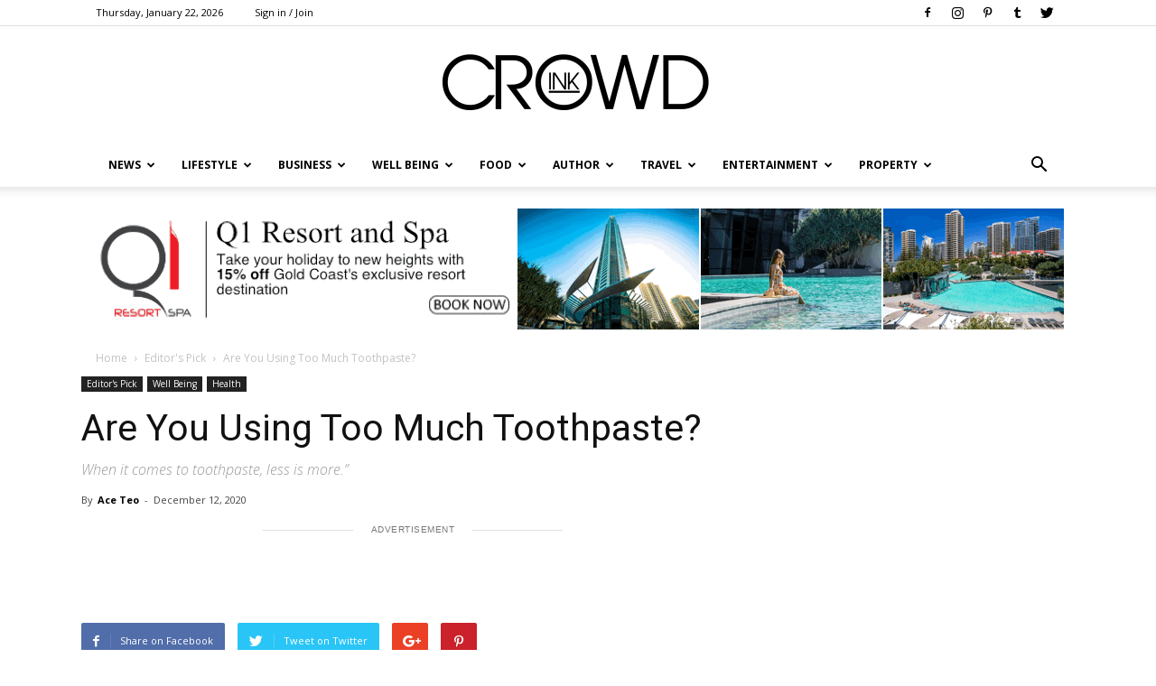

--- FILE ---
content_type: text/html; charset=UTF-8
request_url: https://crowdink.com/wp-admin/admin-ajax.php?td_theme_name=Newspaper&v=8.0
body_size: -211
content:

{"28718":133}

--- FILE ---
content_type: text/html; charset=utf-8
request_url: https://www.google.com/recaptcha/api2/aframe
body_size: 267
content:
<!DOCTYPE HTML><html><head><meta http-equiv="content-type" content="text/html; charset=UTF-8"></head><body><script nonce="-zhK7WvrECtWTDhRjbsICw">/** Anti-fraud and anti-abuse applications only. See google.com/recaptcha */ try{var clients={'sodar':'https://pagead2.googlesyndication.com/pagead/sodar?'};window.addEventListener("message",function(a){try{if(a.source===window.parent){var b=JSON.parse(a.data);var c=clients[b['id']];if(c){var d=document.createElement('img');d.src=c+b['params']+'&rc='+(localStorage.getItem("rc::a")?sessionStorage.getItem("rc::b"):"");window.document.body.appendChild(d);sessionStorage.setItem("rc::e",parseInt(sessionStorage.getItem("rc::e")||0)+1);localStorage.setItem("rc::h",'1769060422347');}}}catch(b){}});window.parent.postMessage("_grecaptcha_ready", "*");}catch(b){}</script></body></html>